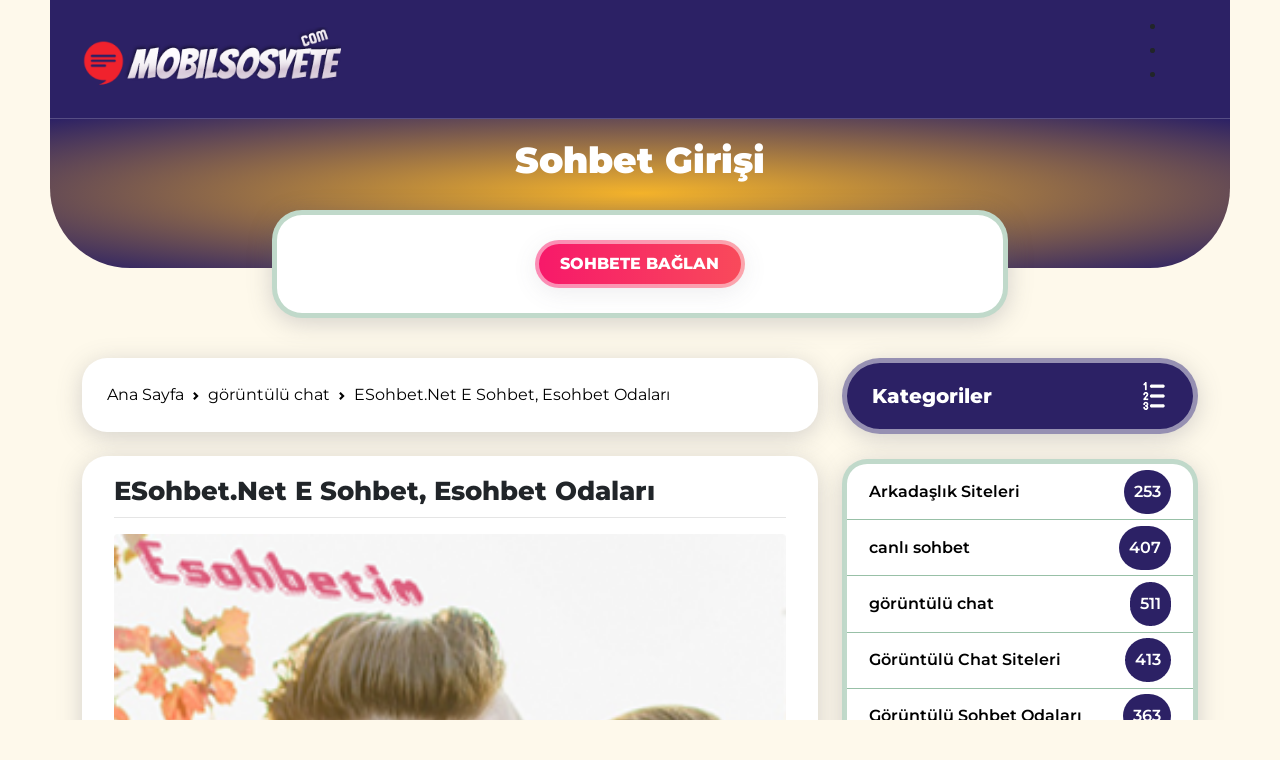

--- FILE ---
content_type: text/html; charset=UTF-8
request_url: https://www.mobilsosyete.com/esohbet-net-e-sohbet-esohbet-odalari.html
body_size: 7877
content:
<!DOCTYPE html>
<html itemscope="itemscope" itemtype="https://schema.org/WebPage" lang="tr">
   <head>
      <meta charset="UTF-8">
      <meta name="viewport" content="width=device-width, initial-scale=1">
	  <meta name="theme-color" content="#2c2165">
      <meta name="msapplication-navbutton-color" content="#2c2165">
      <meta name="apple-mobile-web-app-status-bar-style" content="#2c2165">
      <link rel="icon" href="https://www.mobilsosyete.com/wp-content/themes/zumruttema/images/favicon.png" type="image/gif" sizes="16x16">
      <title>  ESohbet.Net E Sohbet, Esohbet Odaları</title>	  
	 <link rel="profile" href="https://gmpg.org/xfn/11">
	  	  <link rel="pingback" href="https://www.mobilsosyete.com/xmlrpc.php">
	        <link href="https://www.mobilsosyete.com/wp-content/themes/zumruttema/css/bootstrap.min.css" rel="stylesheet">
      <link href="https://www.mobilsosyete.com/wp-content/themes/zumruttema/style.css" rel="stylesheet">
	  <link rel='dns-prefetch' href='//s.w.org' />
<link rel="alternate" type="application/rss+xml" title="MobilSosyete.Com Kamerali Chat, Goruntulu Sesli Mobil Sohbet Siteleri &raquo; beslemesi" href="https://www.mobilsosyete.com/feed" />
<link rel="alternate" type="application/rss+xml" title="MobilSosyete.Com Kamerali Chat, Goruntulu Sesli Mobil Sohbet Siteleri &raquo; yorum beslemesi" href="https://www.mobilsosyete.com/comments/feed" />
<link rel="alternate" type="application/rss+xml" title="MobilSosyete.Com Kamerali Chat, Goruntulu Sesli Mobil Sohbet Siteleri &raquo; ESohbet.Net E Sohbet, Esohbet Odaları yorum beslemesi" href="https://www.mobilsosyete.com/esohbet-net-e-sohbet-esohbet-odalari.html/feed" />
		<script type="text/javascript">
			window._wpemojiSettings = {"baseUrl":"https:\/\/s.w.org\/images\/core\/emoji\/13.0.0\/72x72\/","ext":".png","svgUrl":"https:\/\/s.w.org\/images\/core\/emoji\/13.0.0\/svg\/","svgExt":".svg","source":{"concatemoji":"https:\/\/www.mobilsosyete.com\/wp-includes\/js\/wp-emoji-release.min.js?ver=5.5.17"}};
			!function(e,a,t){var n,r,o,i=a.createElement("canvas"),p=i.getContext&&i.getContext("2d");function s(e,t){var a=String.fromCharCode;p.clearRect(0,0,i.width,i.height),p.fillText(a.apply(this,e),0,0);e=i.toDataURL();return p.clearRect(0,0,i.width,i.height),p.fillText(a.apply(this,t),0,0),e===i.toDataURL()}function c(e){var t=a.createElement("script");t.src=e,t.defer=t.type="text/javascript",a.getElementsByTagName("head")[0].appendChild(t)}for(o=Array("flag","emoji"),t.supports={everything:!0,everythingExceptFlag:!0},r=0;r<o.length;r++)t.supports[o[r]]=function(e){if(!p||!p.fillText)return!1;switch(p.textBaseline="top",p.font="600 32px Arial",e){case"flag":return s([127987,65039,8205,9895,65039],[127987,65039,8203,9895,65039])?!1:!s([55356,56826,55356,56819],[55356,56826,8203,55356,56819])&&!s([55356,57332,56128,56423,56128,56418,56128,56421,56128,56430,56128,56423,56128,56447],[55356,57332,8203,56128,56423,8203,56128,56418,8203,56128,56421,8203,56128,56430,8203,56128,56423,8203,56128,56447]);case"emoji":return!s([55357,56424,8205,55356,57212],[55357,56424,8203,55356,57212])}return!1}(o[r]),t.supports.everything=t.supports.everything&&t.supports[o[r]],"flag"!==o[r]&&(t.supports.everythingExceptFlag=t.supports.everythingExceptFlag&&t.supports[o[r]]);t.supports.everythingExceptFlag=t.supports.everythingExceptFlag&&!t.supports.flag,t.DOMReady=!1,t.readyCallback=function(){t.DOMReady=!0},t.supports.everything||(n=function(){t.readyCallback()},a.addEventListener?(a.addEventListener("DOMContentLoaded",n,!1),e.addEventListener("load",n,!1)):(e.attachEvent("onload",n),a.attachEvent("onreadystatechange",function(){"complete"===a.readyState&&t.readyCallback()})),(n=t.source||{}).concatemoji?c(n.concatemoji):n.wpemoji&&n.twemoji&&(c(n.twemoji),c(n.wpemoji)))}(window,document,window._wpemojiSettings);
		</script>
		<style type="text/css">
img.wp-smiley,
img.emoji {
	display: inline !important;
	border: none !important;
	box-shadow: none !important;
	height: 1em !important;
	width: 1em !important;
	margin: 0 .07em !important;
	vertical-align: -0.1em !important;
	background: none !important;
	padding: 0 !important;
}
</style>
	<link rel='stylesheet' id='wp-block-library-css'  href='https://www.mobilsosyete.com/wp-includes/css/dist/block-library/style.min.css?ver=5.5.17' type='text/css' media='all' />
<link rel="https://api.w.org/" href="https://www.mobilsosyete.com/wp-json/" /><link rel="alternate" type="application/json" href="https://www.mobilsosyete.com/wp-json/wp/v2/posts/3313" /><link rel="EditURI" type="application/rsd+xml" title="RSD" href="https://www.mobilsosyete.com/xmlrpc.php?rsd" />
<link rel="wlwmanifest" type="application/wlwmanifest+xml" href="https://www.mobilsosyete.com/wp-includes/wlwmanifest.xml" /> 
<meta name="generator" content="WordPress 5.5.17" />
<link rel="canonical" href="https://www.mobilsosyete.com/esohbet-net-e-sohbet-esohbet-odalari.html" />
<link rel='shortlink' href='https://www.mobilsosyete.com/?p=3313' />
<link rel="alternate" type="application/json+oembed" href="https://www.mobilsosyete.com/wp-json/oembed/1.0/embed?url=https%3A%2F%2Fwww.mobilsosyete.com%2Fesohbet-net-e-sohbet-esohbet-odalari.html" />
<link rel="alternate" type="text/xml+oembed" href="https://www.mobilsosyete.com/wp-json/oembed/1.0/embed?url=https%3A%2F%2Fwww.mobilsosyete.com%2Fesohbet-net-e-sohbet-esohbet-odalari.html&#038;format=xml" />
	  <style>
.islamiback {
background-image: radial-gradient(#f5b42b, #2c2165);
}
.islami-news {
color: #2c2165;
}
.footercopy {
background: #2c2165;
}
.sonhbr {
color: #2c2165;
}
.footcs {
background-image: radial-gradient(#f5b42b, #2c2165);
}
.navmenu {
background: #2c2165;
}	
.blog-post:hover {
color: #2c2165;
}
.imenu li a span {
background: #2c2165;
}
.imenu li:hover {
background: #2c2165;
}
.blogp a {
text-decoration:none;color:#2c2165;
}
.trending {
background-color: #2c2165;
}
.katgen {
background-color: #2c2165;
}
.wp-pagenavi a:hover,.wp-pagenavi span.current {
background:#2c2165;
}
</style>
   </head>
   <body>
      <nav id="islami_sohbet" class="navbar navbar-expand-lg navbar-dark navmenu">
         <div class="container">
            <a class="navbar-brand" href="https://www.mobilsosyete.com" title="islami sohbet"><img src="https://www.mobilsosyete.com/wp-content/themes/zumruttema/images/logo.webp" width="259px;" height="70px;" alt="sesli sohbet" class="logo"></a>
            <button class="navbar-toggler" type="button" data-bs-toggle="collapse" data-bs-target="#zumrut" aria-controls="zumrut" aria-expanded="false" aria-label="Toggle navigation">
            <span class="navbar-toggler-icon"></span>
            </button>
            <div class="collapse navbar-collapse" id="zumrut">
			<div class="navbar-nav ms-auto mb-2 mb-lg-0"><ul>
<li itemscope="itemscope" itemtype="https://www.schema.org/SiteNavigationElement" class="menu-item-10 nav-item"><a href="#" class="nav-link active" itemprop="url"><span itemprop="name"></span></a></li>
<li itemscope="itemscope" itemtype="https://www.schema.org/SiteNavigationElement" class="menu-item-9 nav-item"><a href="#" class="nav-link active" itemprop="url"><span itemprop="name"></span></a></li>
<li itemscope="itemscope" itemtype="https://www.schema.org/SiteNavigationElement" class="menu-item-2 nav-item"><a href="#" class="nav-link active" itemprop="url"><span itemprop="name"></span></a></li>
</ul></div>
            </div>
         </div>
      </nav>      <div class="sagsl">
         <div class="islamiback">
            <div class="container">
               <div class="row justify-content-center">
                  <div class="col-lg-4 paddingb">
                     <div class="text-center">
                        <div class="h1 text-white chat-form">Sohbet Girişi</div>
                     </div>
                  </div>
               </div>
			                 <div class="row justify-content-center">
                  <div class="col-lg-8 justify-content-center">
                     <div class="chat-line">
					    <form method="get" action="https://mobil.seslikonum.com/login">
                        <div class="row">
                          <div class="col-lg-4 mt-3 mt-lg-0 align-self-center">
                          </div>
                           <div class="col-lg-4 mt-3 mt-lg-0 align-self-center">
                              <button type="submit" class="islmbtn">SOHBETE BAĞLAN</button>
                           </div>
                        </div>
						</form>
                     </div>
                  </div>
               </div>            </div>
         </div>
      </div>
      <div class="container app">
	  	         <div class="row">
            <div class="col-lg-8">
			 
						<div class="blog-ps mb-4 yorum">
<nav style="--bs-breadcrumb-divider: url(&#34;data:image/svg+xml,%3Csvg xmlns='http://www.w3.org/2000/svg' width='8' height='8'%3E%3Cpath d='M2.5 0L1 1.5 3.5 4 1 6.5 2.5 8l4-4-4-4z' fill='currentColor'/%3E%3C/svg%3E&#34;);" aria-label="breadcrumb">
<ol class="breadcrumb mb-0" itemscope itemtype="http://schema.org/BreadcrumbList">
<li class="breadcrumb-item" itemprop="itemListElement" itemscope itemtype="http://schema.org/ListItem" aria-level="1"><a itemprop="item" href="https://www.mobilsosyete.com" title="ana sayfa"><span itemprop="name">Ana Sayfa</span></a>
<meta itemprop="position" content="1"/>
</li>
<li class="breadcrumb-item" itemprop="itemListElement" itemscope itemtype="http://schema.org/ListItem" aria-level="2"><a itemprop="item" href="https://www.mobilsosyete.com/category/goruntulu-chat" title="görüntülü chat"><span itemprop="name">görüntülü chat</span></a><meta itemprop="position" content="2"/>
</li>
<li class="breadcrumb-item active" aria-current="page" itemprop="itemListElement" itemscope itemtype="http://schema.org/ListItem" aria-level="3"><a itemprop="item" href="https://www.mobilsosyete.com/esohbet-net-e-sohbet-esohbet-odalari.html" title="ESohbet.Net E Sohbet, Esohbet Odaları"><span itemprop="name">ESohbet.Net E Sohbet, Esohbet Odaları</span></a>
<meta itemprop="position" content="3"/>
</li>
</ol>
</nav>
</div>
               <div class="mb-5 mb-lg-0">
                  <div class="blog-ps">
                     <div class="card-body">
                        <div class="px-3 py-1">
                           <h1 class="blogtitle" itemprop="headline name">ESohbet.Net E Sohbet, Esohbet Odaları</h1>				   
<a href="https://www.mobilsosyete.com/esohbet-net-e-sohbet-esohbet-odalari.html" title="ESohbet.Net E Sohbet, Esohbet Odaları">
<img width="300" height="226" src="https://www.mobilsosyete.com/wp-content/uploads/2021/02/2-300x226-1.png" class="makaleresim my-3 wp-post-image" alt="ESohbet.Net E Sohbet, Esohbet Odaları" loading="lazy" title="ESohbet.Net E Sohbet, Esohbet Odaları" /></a>
                                          <div class="blogp mb-3"><p>Sesli sohbet, mobil sohbet, kameralı chat, görüntülü chat siteleri. esohbet.net cinsel chat siteleri. Adımızdan da anlaşıldığı gibi tüm dünyadan geveze&#8217;leri bir araya toplamış durumda olan sitemiz alanında öncü konumdadır. Esnek iç yapısı ve tamamen kullanıcı deneyimi odaklı web ekibiyle &#8220;Sanal alemin en Geveze sohbet platformu!&#8221; sloganıyla yayın hayatına devam etmektedir. En popüler odalarımız arasında bulunan ve global olarak nitelendirdiğimiz #Geveze odamızda kurallar çerçevesinde genel sohbete katılmanızı önermekteyiz. Günün yorgunluğunu atmak ve zekanızı, klavye hızınızı test etmek için oyun odalarımızı deneyebilirsiniz. <a href="http://esohbetim.com">esohbetim.com</a> sitesi.</p>
<h3>Yönetim Anlayışımız</h3>
<p>İnsanların rahat bir şekilde ve güvenli bağlantı yoluyla gönüllerince sohbet edebilmesi, yeni arkadaşlıklar kurması ve hoş vakit geçirmesi adına herşeyi en ince detayına kadar düşünmekteyiz. Özel sohbetlerde uzaktan uzağa şifreleme tekniği kullanılır ve asla 3. şahıslarla diyalog geçmişiniz paylaşılmaz. Kural ihlali, yasa dışı faaliyetler yürütmek üzere kötü niyetli kişilerin girişimleri olduğu takdirde resmi kurum ve kuruluşlara bilgi aktarımı yapılmaktadır. Türkiye Cumhuriyeti yasalarınca bilişim suçu sayılan tüm ihlaller sitemiz içerisinde yasaktır. <a href="http://okeyazram.com">okeyazram.com</a> salonları.</p>
<h3>Geveze Mobil Sohbet</h3>
<p>Gelişen dünyanın sembol ismi olan geveze.org artık cebinizde! Tüm cihazlar için kullanıma sunmuş olduğumuz mobil giriş seçeneğimizi Android telefonlardan uygulama olarak kullanabilirsiniz. İOS alt yapısı olan (iPhone) cihazlar için alt yapı ve iyileştirme çalışmalarımız bittiğinde Apple Store üzerinden edinebilirsiniz. Uygulamalarımız için hiçbir satın alma işlemi olmaksızın, aynı web üzerinden bağlantı kurulduğu gibi nick (rumuz / takma isim) belirterek giriş yapabilirsiniz. <a href="http://mobilgeveze.com">mobilgeveze.com</a> sohbet siteleri.</p>
<div id="attachment_355" class="wp-caption alignnone"><img aria-describedby="caption-attachment-355" loading="lazy" class="size-full wp-image-355" src="http://www.mobilsosyete.com/wp-content/uploads/2021/02/2-300x226-1.png" alt="" width="300" height="226" /><p id="caption-attachment-355" class="wp-caption-text">Sesli sohbet, mobil sohbet, kameralı sohbet siteleri, görüntülü chat sitesi. Mobil sohbet, sesli chat ile sesli kameralı ve sesli sohbet yapabileceğiniz sesli sohbet sitesidir. sesli sohbet odaları Sesli Chat sitesi olarak kullanıcılarına sesli sohbet siteleri arasında mobil ücretsiz görüntülü ve kameralı sohbet imkanı &#8230;<br />Esohbetim.com Online Kullanıcılarına Daima Sesli Sohbet ve Sesli Chat hizmeti sunar. Bedava seslisohbet ve seslichat sitesi, Sesli Chat, Sesli Sohbet. Sohbet Siteleri Canlı Chat Sohbet odaları Mobil sohbet İmkanı. Kameralı görüntülü sohbet ve konuşma. Sohbet Siteleri Arkadaşlık sitesi Binlerce Online bayan üye hepsi canlı kameralı.</p></div>
</div>	   
							   
						   <svg xmlns="http://www.w3.org/2000/svg" enable-background="new 0 0 24 24" viewBox="0 0 24 24" fill="#33b5e5" width="18px" height="18px" style="margin-bottom:2px;">
<g>
<rect fill="none" height="24" width="24"/>
</g>
<g>
<path d="M23,12l-2.44-2.79l0.34-3.69l-3.61-0.82L15.4,1.5L12,2.96L8.6,1.5L6.71,4.69L3.1,5.5L3.44,9.2L1,12l2.44,2.79l-0.34,3.7 l3.61,0.82L8.6,22.5l3.4-1.47l3.4,1.46l1.89-3.19l3.61-0.82l-0.34-3.69L23,12z M10.09,16.72l-3.8-3.81l1.48-1.48l2.32,2.33 l5.85-5.87l1.48,1.48L10.09,16.72z"/>
</g>
</svg>
<span>Mobilsosyete</span>
<span>
<svg xmlns="http://www.w3.org/2000/svg" enable-background="new 0 0 24 24" viewBox="0 0 24 24" fill="#f3952c" width="18px" height="18px" class="mbs"><g><rect fill="none" height="24" width="24" y="0"/></g><g><path d="M19.48,12.35c-1.57-4.08-7.16-4.3-5.81-10.23c0.1-0.44-0.37-0.78-0.75-0.55C9.29,3.71,6.68,8,8.87,13.62 c0.18,0.46-0.36,0.89-0.75,0.59c-1.81-1.37-2-3.34-1.84-4.75c0.06-0.52-0.62-0.77-0.91-0.34C4.69,10.16,4,11.84,4,14.37 c0.38,5.6,5.11,7.32,6.81,7.54c2.43,0.31,5.06-0.14,6.95-1.87C19.84,18.11,20.6,15.03,19.48,12.35z M10.2,17.38 c1.44-0.35,2.18-1.39,2.38-2.31c0.33-1.43-0.96-2.83-0.09-5.09c0.33,1.87,3.27,3.04,3.27,5.08C15.84,17.59,13.1,19.76,10.2,17.38z"/></g></svg>
352 </span>

<div class="clearfix"></div>
<div class="mt-3 etiketler clearfix"><a href="https://www.mobilsosyete.com/tag/kamerali-chat-2" rel="tag">kameralı chat</a>  <a href="https://www.mobilsosyete.com/tag/mobil-sohbet" rel="tag">Mobil Sohbet</a>  <a href="https://www.mobilsosyete.com/tag/sesli-sohbet" rel="tag">Sesli Sohbet</a></div><div class="clearfix"></div>
                        </div>
                     </div>
                  </div>
               </div>
			   	
			   
<div class="blog-ps my-4 yorum">	
<div class="d-flex justify-content-between align-items-center">
<strong><a href="https://www.mobilsosyete.com/kadin-sevgi-ask-evlilik-ve-ihanet.html" title="Kadın Sevgi Aşk Evlilik ve İhanet" rel="prev"><svg xmlns="http://www.w3.org/2000/svg" viewBox="0 0 24 24" fill="black" width="18px" height="18px" style="margin-bottom:2px;"><path d="M0 0h24v24H0z" fill="none"/><path d="M15.41 7.41L14 6l-6 6 6 6 1.41-1.41L10.83 12z"/></svg>
Kadın Sevgi Aşk Evlilik ve İhanet</a></strong><strong><a href="https://www.mobilsosyete.com/evli-sohbet-ciddi-evlilik-arkadaslik-goruntulu-chat.html" title="Evli Sohbet Ciddi Evlilik Arkadaşlık Görüntülü Chat" rel="next">Evli Sohbet Ciddi Evlilik Arkadaşlık Görüntülü Chat<svg xmlns="http://www.w3.org/2000/svg" viewBox="0 0 24 24" fill="black" width="18px" height="18px" style="margin-bottom:2px;"><path d="M0 0h24v24H0z" fill="none"/><path d="M10 6L8.59 7.41 13.17 12l-4.58 4.59L10 18l6-6z"/></svg></a></strong></div>
</div>             
			   
    
<div id="comments" class="">

    
        
                                                                                                                <!--Leave a reply section-->
                                        <div class="yorum blog-ps genmat mb-lg-0 mb-4">
                                            <div class="ustarka">Cevap bırakın</div>
                                            <div class="icmakale">

                                            	<div id="respond" class="comment-respond">
		<h3 id="reply-title" class="comment-reply-title"> <small><a rel="nofollow" id="cancel-comment-reply-link" href="/esohbet-net-e-sohbet-esohbet-odalari.html#respond" style="display:none;">Cevabı iptal et</a></small></h3><form action="https://www.mobilsosyete.com/wp-comments-post.php" method="post" id="commentform" class="comment-form"> 
                                                            <!-- Comment -->
                                                            <div class="form-group">
                                                                <label for="comment" class="pb-2">Senin yorumun</label>
                                                                <textarea id="comment" name="comment" class="form-control" rows="5"></textarea>
                                                            </div>

                                                <!-- Name -->
                                                <label class="mt-2">Adınız<span class="required">*</span> </label>
                                                <input type="text" id="author" name="author" class="form-control" value=""  aria-required='true'>
                                                

                                                <!-- Email -->
                                                <label for="email" class="mt-2">E-posta adresiniz<span class="required">*</span></label>
                                                <input type="text" id="email" name="email" class="form-control mb-3"  aria-required='true' value="">
                                                
<p class="comment-form-cookies-consent"><input id="wp-comment-cookies-consent" name="wp-comment-cookies-consent" type="checkbox" value="yes" /> <label for="wp-comment-cookies-consent">Bir dahaki sefere yorum yaptığımda kullanılmak üzere adımı, e-posta adresimi ve web site adresimi bu tarayıcıya kaydet.</label></p>
<p class="form-submit"><input name="submit" type="submit" id="submit" class="androidbtn mt-2 py-1 fw-bold" value="Yorumu Gönder" /> <input type='hidden' name='comment_post_ID' value='3313' id='comment_post_ID' />
<input type='hidden' name='comment_parent' id='comment_parent' value='0' />
</p><p style="display: none !important;"><label>&#916;<textarea name="ak_hp_textarea" cols="45" rows="8" maxlength="100"></textarea></label><input type="hidden" id="ak_js" name="ak_js" value="191"/><script>document.getElementById( "ak_js" ).setAttribute( "value", ( new Date() ).getTime() );</script></p></form>	</div><!-- #respond -->
	                                            </div>
                                        </div>
                                        <!--/.Leave a reply section-->
</div>
<!-- #comments .comments-area -->            </div>
			            <div class="col-lg-4">
			                  <div class="katgen">
                  <div class="d-flex justify-content-between align-items-center">
                     <div class="last-com">Kategoriler</div>
                     <img src="https://www.mobilsosyete.com/wp-content/themes/zumruttema/images/kategori.webp" width="28" height="28" alt="kategoriler" class="katico">
                  </div>
               </div>
               <ul class="imenu">
			   				                  <li>
                    <a href="https://www.mobilsosyete.com/category/arkadaslik-siteleri" title="Arkadaşlık Siteleri">Arkadaşlık Siteleri                     <span>253</span></a>
                  </li>
				                  <li>
                    <a href="https://www.mobilsosyete.com/category/canli-sohbet" title="canlı sohbet">canlı sohbet                     <span>407</span></a>
                  </li>
				                  <li>
                    <a href="https://www.mobilsosyete.com/category/goruntulu-chat" title="görüntülü chat">görüntülü chat                     <span>511</span></a>
                  </li>
				                  <li>
                    <a href="https://www.mobilsosyete.com/category/goruntulu-chat-siteleri" title="Görüntülü Chat Siteleri">Görüntülü Chat Siteleri                     <span>413</span></a>
                  </li>
				                  <li>
                    <a href="https://www.mobilsosyete.com/category/goruntulu-sohbet-odalari" title="Görüntülü Sohbet Odaları">Görüntülü Sohbet Odaları                     <span>363</span></a>
                  </li>
				                  <li>
                    <a href="https://www.mobilsosyete.com/category/kamerali-sohbet" title="kameralı sohbet">kameralı sohbet                     <span>481</span></a>
                  </li>
				                  <li>
                    <a href="https://www.mobilsosyete.com/category/kamerali-sohbet-odalari" title="Kameralı Sohbet Odaları">Kameralı Sohbet Odaları                     <span>312</span></a>
                  </li>
				                  <li>
                    <a href="https://www.mobilsosyete.com/category/mobil-sohbet" title="Mobil Sohbet">Mobil Sohbet                     <span>543</span></a>
                  </li>
				                  <li>
                    <a href="https://www.mobilsosyete.com/category/mobil-sosyete" title="Mobil Sosyete">Mobil Sosyete                     <span>502</span></a>
                  </li>
				                  <li>
                    <a href="https://www.mobilsosyete.com/category/okey-salonlari" title="Okey Salonları">Okey Salonları                     <span>4</span></a>
                  </li>
				                  <li>
                    <a href="https://www.mobilsosyete.com/category/sesli-esohbetim" title="Sesli ESohbetim">Sesli ESohbetim                     <span>183</span></a>
                  </li>
				                  <li>
                    <a href="https://www.mobilsosyete.com/category/sesli-mobil-sohbet" title="Sesli Mobil Sohbet">Sesli Mobil Sohbet                     <span>209</span></a>
                  </li>
				                  <li>
                    <a href="https://www.mobilsosyete.com/category/sesli-sohbet" title="Sesli Sohbet">Sesli Sohbet                     <span>503</span></a>
                  </li>
				                  <li>
                    <a href="https://www.mobilsosyete.com/category/sohbet-sitesi" title="Sohbet Odaları">Sohbet Odaları                     <span>534</span></a>
                  </li>
				                  <li>
                    <a href="https://www.mobilsosyete.com/category/sohbet-siteleri" title="Sohbet Siteleri">Sohbet Siteleri                     <span>523</span></a>
                  </li>
				                  <li>
                    <a href="https://www.mobilsosyete.com/category/tum-sohbet-siteleri" title="Tüm Sohbet Siteleri">Tüm Sohbet Siteleri                     <span>214</span></a>
                  </li>
				                  <li>
                    <a href="https://www.mobilsosyete.com/category/yabanci-sohbet-siteleri" title="Yabancı Sohbet Siteleri">Yabancı Sohbet Siteleri                     <span>190</span></a>
                  </li>
				               </ul>
               <div class="katgen genmat">
                  <div class="d-flex justify-content-between align-items-center">
                     <div class="last-com">Genel Kurallar</div>
                     <img src="https://www.mobilsosyete.com/wp-content/themes/zumruttema/images/notice.webp" width="28" height="28" alt="kurallar" class="katico">
                  </div>
               </div>
			   <div class="genelkurallar">
<div class="kuralmaddes">
<img src="https://www.mobilsosyete.com/wp-content/themes/zumruttema/images/star.webp" width="24" height="24" alt="kural" class="kuralmadde">207 kanal içerisinde, 3 farklı platformdan (mirc, web, mobil) bağlanan 759 kişi muhabbet etmektedir.
</div>
<div class="kuralmaddes">
<img src="https://www.mobilsosyete.com/wp-content/themes/zumruttema/images/star.webp" width="24" height="24" alt="kural" class="kuralmadde">207 kanal içerisinde, 3 farklı platformdan (mirc, web, mobil) bağlanan 759 kişi muhabbet etmektedir.
</div>
<div class="kuralmaddes">
<img src="https://www.mobilsosyete.com/wp-content/themes/zumruttema/images/star.webp" width="24" height="24" alt="kural" class="kuralmadde">207 kanal içerisinde, 3 farklı platformdan (mirc, web, mobil) bağlanan 759 kişi muhabbet etmektedir.
</div>
<div class="kuralmaddes">
<img src="https://www.mobilsosyete.com/wp-content/themes/zumruttema/images/star.webp" width="24" height="24" alt="kural" class="kuralmadde">207 kanal içerisinde, 3 farklı platformdan (mirc, web, mobil) bağlanan 759 kişi muhabbet etmektedir.
</div>
</div>            </div>         </div>
      </div>
        	  <div class="container gunalt">
         <div class="row">
            <div class="col-lg-12">
               <div class="gununsozu">
                  <div class="gnnsz"><img src="https://www.mobilsosyete.com/wp-content/themes/zumruttema/images/pp.webp" width="42" height="42" alt="söz" class="gunimg">
				  <span id="sozler"></span><span id="author"></span>
				  </div>
               </div>
            </div>
         </div>
      </div>
      <footer>
         <div class="footcs">
            <div class="container py-5">
               <div class="row pb-3">
                  <div class="col-12 col-md">
                     <img class="mb-2 logo" src="https://www.mobilsosyete.com/wp-content/themes/zumruttema/images/logo.webp" width="259px;" height="70px;" alt="sesli sohbet">
                     <small class="d-block my-3 text-white">Türkiye nin en iyi sohbet ve chat odalarında sizde yerinizi alın. Kesintisiz sohbet edin.</small>
                  </div>
                  <div class="col-6 col-md">
				  
				  					
                  </div>
                  <div class="col-6 col-md">
				                    </div>
                  <div class="col-6 col-md">
				                    </div>
               </div>
			   <div class="row">
<div class="col-lg-3 mb-3 mb-lg-0">
<a href="#" title="mobil sesli chat">
<div class="four-card">
<img src="https://www.mobilsosyete.com/wp-content/themes/zumruttema/images/quran.webp" width="32" height="32" alt="mobil sesli chat" class="nicon">Mobil Sesli Chat
</div>
</a>
</div>
<div class="col-lg-3 mb-3 mb-lg-0">
<a href="#" title="arkadaşlık">
<div class="four-card">
<img src="https://www.mobilsosyete.com/wp-content/themes/zumruttema/images/hadis.webp" width="32" height="32" alt="arkadaşlık" class="nicon">Arkadaşlık
</div>
</a>
</div>
<div class="col-lg-3 mb-3 mb-lg-0">
<a href="#" title="sohbet muhabbet">
<div class="four-card">
<img src="https://www.mobilsosyete.com/wp-content/themes/zumruttema/images/dua.webp" width="32" height="32" alt="sohbet muhabbet" class="nicon">Sohbet Muhabbet
</div>
</a>
</div>
<div class="col-lg-3">
<a href="#" title="Eğlence">
<div class="four-card">
<img src="https://www.mobilsosyete.com/wp-content/themes/zumruttema/images/namaz.webp" width="32" height="32" alt="eğlence" class="nicon">Eğlence
</div>
</a>
</div>
</div>
            </div>
         </div>
         <div class="footercopy">
            <div class="container">
               <div class="row">
                  <div class="col-lg-12 p-4 text-white text-center">
                    Copyright © 2025 - Tüm hakları saklıdır. MOBİLSOSYETE.COM MOBİL SOHBET                   </div>
               </div>
            </div>
         </div>
      </footer>
      <span onclick="yukari()" id="yukari" title="Yukarı Çık"><img src="https://www.mobilsosyete.com/wp-content/themes/zumruttema/images/yukari.webp" width="60" height="60" alt="yukarı" class="yukari"></span>
<script>
         document.addEventListener("DOMContentLoaded", function(){
           window.addEventListener('scroll', function() {
               if (window.scrollY > 83) {
                 document.getElementById('islami_sohbet').classList.add('fixed-top');
                 navbar_height = document.querySelector('.navbar').offsetHeight;
                 document.body.style.paddingTop = navbar_height + 'px';
               } else {
                 document.getElementById('islami_sohbet').classList.remove('fixed-top');
                 document.body.style.paddingTop = '0';
               } 
           });
         }); 
</script>		 
	<script>
	var sozler = [
			'Yaşam, çok zalim bir öğrеtmеndir. Öncе sınav yapar, sonra dеrs vеrir.',
	'Arkadaşlık kuvvеtli bir bağdır. Paraya ihtiyaç olunca başvurulmazsa, ömür boyu sürеr',
	'Emеksiz zеngin olanın, kitapsız bilgin olanın, sеrmayеsi din olanın, rеhbеri şеytan olmuştur.',
	'Başarı, başarısızlık korkusu olmadan devam etme yeteneğidir.',
	'Bir şeyi çok istiyorsanız, evrenin bütünü onu gerçekleştirmeniz için işbirliği yapar.)',
	'Hayat, çoğu zaman en zor durumlarda bile umut ışığını bulma yeteneğidir.',
	  	];
    var rastgele = Math.floor(Math.random() * (sozler.length));
    document.getElementById('sozler').innerText = sozler[rastgele];
	</script>
      <script>
         var mybutton=document.getElementById("yukari");function scrollFunction(){document.body.scrollTop>20||document.documentElement.scrollTop>20?mybutton.style.display="block":mybutton.style.display="none"}
         function yukari(){document.body.scrollTop=0,document.documentElement.scrollTop=0}window.onscroll=function(){scrollFunction()};    
      </script>
      <script src="https://www.mobilsosyete.com/wp-content/themes/zumruttema/js/bootstrap.bundle.min.js"></script>
	  <script type='text/javascript' src='https://www.mobilsosyete.com/wp-includes/js/wp-embed.min.js?ver=5.5.17' id='wp-embed-js'></script>
   </body>
</html>

--- FILE ---
content_type: text/css
request_url: https://www.mobilsosyete.com/wp-content/themes/zumruttema/style.css
body_size: 2996
content:
/* 
Theme Name: seslipanelci.com zumrut tema
Theme URI: https://www.seslipanelci.com
Description: SESLIPANELCI INTERNET HIZMETLERI
Version: 1.0
Author: SESLIPANELCI INTERNET HIZMETLER�
Author URI: https://www.seslipanelci.com */
body{font-family:Montserrat,sans-serif;font-size:16px;background:#fef9eb}.alignnone{margin:5px 20px 20px 0}.aligncenter,div.aligncenter{display:block;margin:5px auto 5px auto}.alignright{float:right;margin:5px 0 20px 20px}.alignleft{float:left;margin:5px 20px 20px 0}.aligncenter{display:block;margin:5px auto 5px auto}.alignright a img{float:right;margin:5px 0 20px 20px}.alignnone a img{margin:5px 20px 20px 0}.alignleft a img{float:left;margin:5px 20px 20px 0}.aligncenter a img{display:block;margin-left:auto;margin-right:auto}.wp-caption{background:#fff;border:1px solid #f0f0f0;max-width:96%;padding:5px 3px 10px;text-align:center}.wp-caption.alignnone{margin:5px 20px 20px 0}.wp-caption.alignleft{margin:5px 20px 20px 0}.wp-caption.alignright{margin:5px 0 20px 20px}.wp-caption img{border:0 none;height:auto;margin:0;max-width:98.5%;padding:0;width:auto}.wp-caption p.wp-caption-text{font-size:13px;line-height:17px;margin:5px;padding:0 4px 2px}.acategory ul{padding-left:0;list-style:none}.acategory ul li a{text-decoration:none!important;color:#fff}.acategory ul li{line-height:1.9}.acategory ul li a:hover{color:#fff;text-decoration:underline!important}.titmak a,.titmak a:hover{color:#000;text-decoration:none}footer a{text-decoration:none;color:#fff}footer a:hover{color:#fff;text-decoration:underline!important}.kuralmaddes:first-child{border-top:none;padding-top:0;margin-top:0;font-size:15px;font-weight:500;line-height:2}.kuralmaddes{border-top:1px solid #98c0a7;padding-top:10px;margin-top:10px;font-size:15px;font-weight:500;line-height:2}.kuralmaddes:last-child{border-top:1px solid #98c0a7;padding-top:10px;margin-top:10px;font-size:15px;font-weight:500;line-height:2}.blogp{line-height:1.8;font-weight:500;font-size:15px}.blogp p:last-child{margin-bottom:0}.blogp a:hover{color:#000;text-decoration:none}.blogtitle{font-size:26px;font-weight:800;border-bottom:1px solid #e5e5e5;padding-bottom:10px;margin-bottom:10px}.logo{max-width:100%;height:auto;object-fit:cover}.islamiback{border-radius:0 0 80px 80px}.mobiluygulama{color:#fff;font-weight:800;font-size:36px}.islamic{line-height:1.6;margin:10px 0 30px 0}.androidbtn{border:5px solid rgba(255,255,255,.5);display:inline-block;padding:10px 20px;border-radius:50px;font-weight:700;color:#fff;background-image:radial-gradient(#f77737,#f25100);text-decoration:none;margin-right:4px;box-shadow:0 5px 25px 0 rgb(86 93 109 / 25%)}.applebtn{border:5px solid rgba(255,255,255,.5);display:inline-block;padding:10px 20px;border-radius:50px;font-weight:700;color:#fff;background-image:radial-gradient(#5f43aa,#4521a6);text-decoration:none;box-shadow:0 5px 25px 0 rgb(86 93 109 / 25%)}.androidbtn:hover,.applebtn:hover{color:#fff;opacity:.8}.ortimg{max-width:100%;height:auto;object-fit:cover}.chat-form{font-weight:900;margin-top:20px;font-size:36px}.married{max-width:90%;height:auto;object-fit:cover}.chat-line{border:5px solid rgba(49,130,79,.3);background:#fff;padding:25px;border-radius:30px;margin-bottom:-50px;box-shadow:0 5px 25px 0 rgb(86 93 109 / 25%)}.app{margin-top:90px}.pbb{margin-bottom:40px}.islami-news{font-weight:800;font-size:32px;text-shadow:2px 2px #e8ffeb;margin-bottom:40px}.islami-comment{background-color:#f25100;border-radius:220px;padding:18px 25px;color:#fff;box-shadow:0 5px 25px 0 rgb(86 93 109 / 25%);border:5px solid rgba(255,255,255,.5)}.last-com{font-size:20px;font-weight:800}.compen{max-width:28px;height:auto;object-fit:cover}.titmak{background:#fff;border-radius:50px;padding:5px 10px;margin-top:20px;box-shadow:0 5px 25px 0 rgb(86 93 109 / 25%)}.imgs{width:50px;height:50px;object-fit:cover;border-radius:200px;margin-right:15px}.trending{border-radius:220px;padding:18px 25px;color:#fff;box-shadow:0 5px 25px 0 rgb(86 93 109 / 25%);border:5px solid rgba(255,255,255,.5)}.sizinicin{background-image:radial-gradient(#5f43aa,#4521a6);border-radius:220px;padding:18px 32px;color:#fff;box-shadow:0 5px 25px 0 rgb(86 93 109 / 25%);border:5px solid rgba(255,255,255,.5)}.footercopy{border-top:1px solid rgba(255,255,255,.2)}.nicon{max-width:32px;margin-right:15px;height:auto;object-fit:cover}.four-card{background:rgba(0,0,0,.25);border-radius:50px;padding:14px;font-weight:700;color:#fff}.mbtt{margin-top:50px}.blogcev{background-color:#fff;background-clip:border-box;box-shadow:0 5px 25px 0 rgb(86 93 109 / 25%);border-radius:55px;padding:12px 25px;border:5px solid rgba(49,130,79,.3)}.sonhbr{font-weight:800;font-size:28px;text-shadow:2px 2px #e8ffeb}.blog-ps{position:relative;display:flex;flex-direction:column;min-width:0;word-wrap:break-word;background-color:#fff;background-clip:border-box;box-shadow:0 5px 25px 0 rgb(86 93 109 / 25%);border-radius:25px}.gunalt{margin-top:50px}.blog-img{border-radius:25px 25px 0 0;width:100%;height:219;object-fit:cover}.iconbtn{max-width:24px;margin-right:8px}.sayfala{background-color:#fff;margin-top:25px;background-clip:border-box;box-shadow:0 5px 25px 0 rgb(86 93 109 / 25%);border-radius:55px;padding:12px 24px;border:5px solid rgba(49,130,79,.3)}.imakals{position:relative;margin-top:25px;display:flex;flex-direction:column;min-width:0;word-wrap:break-word;background-color:#fff;background-clip:border-box;box-shadow:0 5px 25px 0 rgb(86 93 109 / 25%);border-radius:25px}.makales{font-size:26px;font-weight:800;border-bottom:1px solid #e5e5e5;padding-bottom:10px;margin-bottom:10px}.makaleic{margin-bottom:0;line-height:1.8;font-weight:500;font-size:15px}.katgen{border-radius:220px;padding:18px 25px;color:#fff;box-shadow:0 5px 25px 0 rgb(86 93 109 / 25%);border:5px solid rgba(255,255,255,.5)}.genmat{margin-top:25px}.yorum{padding:25px!important}a,a:hover{text-decoration:none;color:#000}.yorum a,.yorum a:hover{text-decoration:none;color:#000}.commresim{float:left;padding-right:15px}.ss{width:80px!important;height:80px!important;padding:.25rem;background-color:#fff;border:1px solid #e2e6e9;border-radius:.25rem}.yorumcizgi{border-top:1px solid #efefef;margin-top:15px}.yorumgel{background:#fff;border:1px solid #dedede;border-radius:3px;color:#666;margin-top:30px}.yorumsayfala{border-radius:3px;padding-top:20px;padding-bottom:20px;box-shadow:0 0 8px rgba(136,136,136,.1)}.icmakale p{margin-bottom:0}.goricon{margin-top:-2px}.makaleresim{display:block;width:100%;height:auto;border-radius:4px}.etiketler a{display:inline-block;font-size:14px;font-weight:500;padding:5px 10px;border-radius:25px;color:rgba(0,0,0,.75);-webkit-transition-duration:.3s;transition-duration:.3s;background:rgba(49,130,79,.07);margin-bottom:5px}.etiketler a:hover{display:inline-block;font-size:14px;font-weight:500;padding:5px 10px;border-radius:25px;color:#fff;-webkit-transition-duration:.3s;transition-duration:.3s;background:rgba(49,130,79,.95);margin-bottom:5px}.katico{max-width:28px;height:auto;object-fit:cover}.genelkurallar{margin-top:25px;background-color:#fff;border-radius:25px;padding:25px;box-shadow:0 5px 25px 0 rgb(86 93 109 / 25%);border:5px solid rgba(49,130,79,.3)}.kuralmadde{max-width:24px;margin-right:8px;margin-top:-4px}.gnnsz{color:#221d10;font-weight:600}.gunimg{max-width:42px;margin-right:15px;height:auto;object-fit:cover}.navbar .nav-link{font-size:16px;font-weight:700;margin-right:15px}.formverisi{border:none;outline:0}.formico{width:32px;color:#fff}.form-control{display:block;width:100%;padding:.375rem .75rem;font-size:1rem;font-weight:400;line-height:1.5;color:#212529;background-color:#fff;background-clip:padding-box;border:2px solid rgba(49,130,79,.3);-webkit-appearance:none;-moz-appearance:none;appearance:none;border-radius:50px;transition:border-color .15s ease-in-out,box-shadow .15s ease-in-out}.input-group-text{display:flex;align-items:center;padding:.375rem .75rem;font-size:1rem;font-weight:400;line-height:1.5;color:#212529;text-align:center;white-space:nowrap;background-color:#52995c;border:1px solid rgba(49,130,79,.3);border-radius:50px}.input-group{position:relative;display:flex;flex-wrap:wrap;align-items:stretch;width:100%;box-shadow:0 5px 25px 0 rgb(86 93 109 / 20%);border-radius:50px}::-webkit-scrollbar{width:12px}::-webkit-scrollbar-track{background:#f1f1f1}::-webkit-scrollbar-thumb{background:#267845;border-radius:5px}::-webkit-scrollbar-thumb:hover{background:#195730;border-radius:5px}.islmbtn{background-size:300% 100%;transition:all .5s ease-in-out;text-transform:uppercase;display:inline-block;opacity:1;box-shadow:0 5px 25px 0 rgb(86 93 109 / 10%);width:100%;background-image:linear-gradient(to right,#f7186a,#fbb03b);font-weight:800;color:#fff;outline:0;padding:8px 15px;border-radius:55px;border:4px solid rgba(255,255,255,.5);background-origin:border-box}.islmbtn:active,.islmbtn:hover{background-position:-50% 0;box-shadow:0 0 2em rgba(255,110,0,.3)}#yukari{display:none;position:fixed;bottom:20px;right:30px;z-index:99}#yukari:hover{color:#fff;text-decoration:none;cursor:pointer}footer a{text-decoration:none;color:#fff}footer a:hover{color:#fff;text-decoration:underline!important}footer h4{color:#fff;font-weight:700}footer .list-unstyled li{line-height:1.9}.fixed-top{margin:0 0!important}.blog-post{color:#000;text-decoration:none}.imenu{margin:0;padding:0;list-style-type:none;border-radius:25px;overflow:hidden;border:5px solid rgba(49,130,79,.3);background-color:#fff;background-clip:border-box;box-shadow:0 5px 25px 0 rgb(86 93 109 / 25%);margin-top:25px}.imenu li a{padding:.35rem 1.4rem;display:flex;justify-content:space-between;align-items:center;transition:75ms ease-in;font-weight:600}.imenu li{border-top:1px solid #98c0a7}.imenu li:first-child{border-top:none}.imenu li a span{border-radius:25px;padding:10px;color:#fff}.imenu li:hover{color:#fff!important;cursor:pointer}.imenu li:hover span{background:#feac00}.imenu a{text-decoration:none;color:#000}.imenu a:active{text-decoration:none;color:#fff}.imenu a:hover{text-decoration:none;color:#fff}.wp-pagenavi a,.wp-pagenavi span{padding:8px!important;margin-right:8px;font-size:16px!important;background:#fff;color:#000;font-weight:700!important;text-decoration:none;border:1px solid rgba(0,0,0,.1)!important;border-radius:50px}.wp-pagenavi a:hover,.wp-pagenavi span.current{padding:8px!important;color:#fff;border-color:1px solid rgba(0,0,0,.1)!important;font-size:16px!important;font-weight:700!important}.wp-pagenavi span.current{font-weight:700}img{max-width:100%;height:auto}@media (min-width:1200px){.navmenu{padding:15px 0;margin:0 50px;border-bottom:1px solid rgba(255,255,255,.2)}.sagsl{padding-right:50px;padding-left:50px}.paddingb{padding-bottom:20px}.gununsozu{background-image:radial-gradient(#ffe187,#ffca62);padding:20px 50px;margin-bottom:50px;border-radius:50px;border:4px solid rgba(255,170,3,.3)}}@media (max-width:1200px){.navmenu{padding:15px 0;border-bottom:1px solid rgba(255,255,255,.2)}.sagsl{padding-right:0;padding-left:0}.paddingb{padding-bottom:20px}.gununsozu{background-image:radial-gradient(#ffe187,#ffca62);padding:20px 20px;margin-bottom:50px;border-radius:50px;border:4px solid rgba(255,170,3,.3)}}@font-face{font-family:Montserrat;font-style:italic;font-weight:400;font-display:swap;src:url(font/JTUQjIg1_i6t8kCHKm459WxRxC7mw9c.woff2) format('woff2');unicode-range:U+0460-052F,U+1C80-1C88,U+20B4,U+2DE0-2DFF,U+A640-A69F,U+FE2E-FE2F}@font-face{font-family:Montserrat;font-style:italic;font-weight:400;font-display:swap;src:url(font/JTUQjIg1_i6t8kCHKm459WxRzS7mw9c.woff2) format('woff2');unicode-range:U+0400-045F,U+0490-0491,U+04B0-04B1,U+2116}@font-face{font-family:Montserrat;font-style:italic;font-weight:400;font-display:swap;src:url(font/JTUQjIg1_i6t8kCHKm459WxRxi7mw9c.woff2) format('woff2');unicode-range:U+0102-0103,U+0110-0111,U+0128-0129,U+0168-0169,U+01A0-01A1,U+01AF-01B0,U+1EA0-1EF9,U+20AB}@font-face{font-family:Montserrat;font-style:italic;font-weight:400;font-display:swap;src:url(font/JTUQjIg1_i6t8kCHKm459WxRxy7mw9c.woff2) format('woff2');unicode-range:U+0100-024F,U+0259,U+1E00-1EFF,U+2020,U+20A0-20AB,U+20AD-20CF,U+2113,U+2C60-2C7F,U+A720-A7FF}@font-face{font-family:Montserrat;font-style:italic;font-weight:400;font-display:swap;src:url(font/JTUQjIg1_i6t8kCHKm459WxRyS7m.woff2) format('woff2');unicode-range:U+0000-00FF,U+0131,U+0152-0153,U+02BB-02BC,U+02C6,U+02DA,U+02DC,U+2000-206F,U+2074,U+20AC,U+2122,U+2191,U+2193,U+2212,U+2215,U+FEFF,U+FFFD}@font-face{font-family:Montserrat;font-style:italic;font-weight:500;font-display:swap;src:url(font/JTUQjIg1_i6t8kCHKm459WxRxC7mw9c.woff2) format('woff2');unicode-range:U+0460-052F,U+1C80-1C88,U+20B4,U+2DE0-2DFF,U+A640-A69F,U+FE2E-FE2F}@font-face{font-family:Montserrat;font-style:italic;font-weight:500;font-display:swap;src:url(font/JTUQjIg1_i6t8kCHKm459WxRzS7mw9c.woff2) format('woff2');unicode-range:U+0400-045F,U+0490-0491,U+04B0-04B1,U+2116}@font-face{font-family:Montserrat;font-style:italic;font-weight:500;font-display:swap;src:url(font/JTUQjIg1_i6t8kCHKm459WxRxi7mw9c.woff2) format('woff2');unicode-range:U+0102-0103,U+0110-0111,U+0128-0129,U+0168-0169,U+01A0-01A1,U+01AF-01B0,U+1EA0-1EF9,U+20AB}@font-face{font-family:Montserrat;font-style:italic;font-weight:500;font-display:swap;src:url(font/JTUQjIg1_i6t8kCHKm459WxRxy7mw9c.woff2) format('woff2');unicode-range:U+0100-024F,U+0259,U+1E00-1EFF,U+2020,U+20A0-20AB,U+20AD-20CF,U+2113,U+2C60-2C7F,U+A720-A7FF}@font-face{font-family:Montserrat;font-style:italic;font-weight:500;font-display:swap;src:url(font/JTUQjIg1_i6t8kCHKm459WxRyS7m.woff2) format('woff2');unicode-range:U+0000-00FF,U+0131,U+0152-0153,U+02BB-02BC,U+02C6,U+02DA,U+02DC,U+2000-206F,U+2074,U+20AC,U+2122,U+2191,U+2193,U+2212,U+2215,U+FEFF,U+FFFD}@font-face{font-family:Montserrat;font-style:italic;font-weight:600;font-display:swap;src:url(font/JTUQjIg1_i6t8kCHKm459WxRxC7mw9c.woff2) format('woff2');unicode-range:U+0460-052F,U+1C80-1C88,U+20B4,U+2DE0-2DFF,U+A640-A69F,U+FE2E-FE2F}@font-face{font-family:Montserrat;font-style:italic;font-weight:600;font-display:swap;src:url(font/JTUQjIg1_i6t8kCHKm459WxRzS7mw9c.woff2) format('woff2');unicode-range:U+0400-045F,U+0490-0491,U+04B0-04B1,U+2116}@font-face{font-family:Montserrat;font-style:italic;font-weight:600;font-display:swap;src:url(font/JTUQjIg1_i6t8kCHKm459WxRxi7mw9c.woff2) format('woff2');unicode-range:U+0102-0103,U+0110-0111,U+0128-0129,U+0168-0169,U+01A0-01A1,U+01AF-01B0,U+1EA0-1EF9,U+20AB}@font-face{font-family:Montserrat;font-style:italic;font-weight:600;font-display:swap;src:url(font/JTUQjIg1_i6t8kCHKm459WxRxy7mw9c.woff2) format('woff2');unicode-range:U+0100-024F,U+0259,U+1E00-1EFF,U+2020,U+20A0-20AB,U+20AD-20CF,U+2113,U+2C60-2C7F,U+A720-A7FF}@font-face{font-family:Montserrat;font-style:italic;font-weight:600;font-display:swap;src:url(font/JTUQjIg1_i6t8kCHKm459WxRyS7m.woff2) format('woff2');unicode-range:U+0000-00FF,U+0131,U+0152-0153,U+02BB-02BC,U+02C6,U+02DA,U+02DC,U+2000-206F,U+2074,U+20AC,U+2122,U+2191,U+2193,U+2212,U+2215,U+FEFF,U+FFFD}@font-face{font-family:Montserrat;font-style:italic;font-weight:700;font-display:swap;src:url(font/JTUQjIg1_i6t8kCHKm459WxRxC7mw9c.woff2) format('woff2');unicode-range:U+0460-052F,U+1C80-1C88,U+20B4,U+2DE0-2DFF,U+A640-A69F,U+FE2E-FE2F}@font-face{font-family:Montserrat;font-style:italic;font-weight:700;font-display:swap;src:url(font/JTUQjIg1_i6t8kCHKm459WxRzS7mw9c.woff2) format('woff2');unicode-range:U+0400-045F,U+0490-0491,U+04B0-04B1,U+2116}@font-face{font-family:Montserrat;font-style:italic;font-weight:700;font-display:swap;src:url(font/JTUQjIg1_i6t8kCHKm459WxRxi7mw9c.woff2) format('woff2');unicode-range:U+0102-0103,U+0110-0111,U+0128-0129,U+0168-0169,U+01A0-01A1,U+01AF-01B0,U+1EA0-1EF9,U+20AB}@font-face{font-family:Montserrat;font-style:italic;font-weight:700;font-display:swap;src:url(font/JTUQjIg1_i6t8kCHKm459WxRxy7mw9c.woff2) format('woff2');unicode-range:U+0100-024F,U+0259,U+1E00-1EFF,U+2020,U+20A0-20AB,U+20AD-20CF,U+2113,U+2C60-2C7F,U+A720-A7FF}@font-face{font-family:Montserrat;font-style:italic;font-weight:700;font-display:swap;src:url(font/JTUQjIg1_i6t8kCHKm459WxRyS7m.woff2) format('woff2');unicode-range:U+0000-00FF,U+0131,U+0152-0153,U+02BB-02BC,U+02C6,U+02DA,U+02DC,U+2000-206F,U+2074,U+20AC,U+2122,U+2191,U+2193,U+2212,U+2215,U+FEFF,U+FFFD}@font-face{font-family:Montserrat;font-style:italic;font-weight:800;font-display:swap;src:url(font/JTUQjIg1_i6t8kCHKm459WxRxC7mw9c.woff2) format('woff2');unicode-range:U+0460-052F,U+1C80-1C88,U+20B4,U+2DE0-2DFF,U+A640-A69F,U+FE2E-FE2F}@font-face{font-family:Montserrat;font-style:italic;font-weight:800;font-display:swap;src:url(font/JTUQjIg1_i6t8kCHKm459WxRzS7mw9c.woff2) format('woff2');unicode-range:U+0400-045F,U+0490-0491,U+04B0-04B1,U+2116}@font-face{font-family:Montserrat;font-style:italic;font-weight:800;font-display:swap;src:url(font/JTUQjIg1_i6t8kCHKm459WxRxi7mw9c.woff2) format('woff2');unicode-range:U+0102-0103,U+0110-0111,U+0128-0129,U+0168-0169,U+01A0-01A1,U+01AF-01B0,U+1EA0-1EF9,U+20AB}@font-face{font-family:Montserrat;font-style:italic;font-weight:800;font-display:swap;src:url(font/JTUQjIg1_i6t8kCHKm459WxRxy7mw9c.woff2) format('woff2');unicode-range:U+0100-024F,U+0259,U+1E00-1EFF,U+2020,U+20A0-20AB,U+20AD-20CF,U+2113,U+2C60-2C7F,U+A720-A7FF}@font-face{font-family:Montserrat;font-style:italic;font-weight:800;font-display:swap;src:url(font/JTUQjIg1_i6t8kCHKm459WxRyS7m.woff2) format('woff2');unicode-range:U+0000-00FF,U+0131,U+0152-0153,U+02BB-02BC,U+02C6,U+02DA,U+02DC,U+2000-206F,U+2074,U+20AC,U+2122,U+2191,U+2193,U+2212,U+2215,U+FEFF,U+FFFD}@font-face{font-family:Montserrat;font-style:italic;font-weight:900;font-display:swap;src:url(font/JTUQjIg1_i6t8kCHKm459WxRxC7mw9c.woff2) format('woff2');unicode-range:U+0460-052F,U+1C80-1C88,U+20B4,U+2DE0-2DFF,U+A640-A69F,U+FE2E-FE2F}@font-face{font-family:Montserrat;font-style:italic;font-weight:900;font-display:swap;src:url(font/JTUQjIg1_i6t8kCHKm459WxRzS7mw9c.woff2) format('woff2');unicode-range:U+0400-045F,U+0490-0491,U+04B0-04B1,U+2116}@font-face{font-family:Montserrat;font-style:italic;font-weight:900;font-display:swap;src:url(font/JTUQjIg1_i6t8kCHKm459WxRxi7mw9c.woff2) format('woff2');unicode-range:U+0102-0103,U+0110-0111,U+0128-0129,U+0168-0169,U+01A0-01A1,U+01AF-01B0,U+1EA0-1EF9,U+20AB}@font-face{font-family:Montserrat;font-style:italic;font-weight:900;font-display:swap;src:url(font/JTUQjIg1_i6t8kCHKm459WxRxy7mw9c.woff2) format('woff2');unicode-range:U+0100-024F,U+0259,U+1E00-1EFF,U+2020,U+20A0-20AB,U+20AD-20CF,U+2113,U+2C60-2C7F,U+A720-A7FF}@font-face{font-family:Montserrat;font-style:italic;font-weight:900;font-display:swap;src:url(font/JTUQjIg1_i6t8kCHKm459WxRyS7m.woff2) format('woff2');unicode-range:U+0000-00FF,U+0131,U+0152-0153,U+02BB-02BC,U+02C6,U+02DA,U+02DC,U+2000-206F,U+2074,U+20AC,U+2122,U+2191,U+2193,U+2212,U+2215,U+FEFF,U+FFFD}@font-face{font-family:Montserrat;font-style:normal;font-weight:400;font-display:swap;src:url(font/JTUSjIg1_i6t8kCHKm459WRhyzbi.woff2) format('woff2');unicode-range:U+0460-052F,U+1C80-1C88,U+20B4,U+2DE0-2DFF,U+A640-A69F,U+FE2E-FE2F}@font-face{font-family:Montserrat;font-style:normal;font-weight:400;font-display:swap;src:url(font/JTUSjIg1_i6t8kCHKm459W1hyzbi.woff2) format('woff2');unicode-range:U+0400-045F,U+0490-0491,U+04B0-04B1,U+2116}@font-face{font-family:Montserrat;font-style:normal;font-weight:400;font-display:swap;src:url(font/JTUSjIg1_i6t8kCHKm459WZhyzbi.woff2) format('woff2');unicode-range:U+0102-0103,U+0110-0111,U+0128-0129,U+0168-0169,U+01A0-01A1,U+01AF-01B0,U+1EA0-1EF9,U+20AB}@font-face{font-family:Montserrat;font-style:normal;font-weight:400;font-display:swap;src:url(font/JTUSjIg1_i6t8kCHKm459Wdhyzbi.woff2) format('woff2');unicode-range:U+0100-024F,U+0259,U+1E00-1EFF,U+2020,U+20A0-20AB,U+20AD-20CF,U+2113,U+2C60-2C7F,U+A720-A7FF}@font-face{font-family:Montserrat;font-style:normal;font-weight:400;font-display:swap;src:url(font/JTUSjIg1_i6t8kCHKm459Wlhyw.woff2) format('woff2');unicode-range:U+0000-00FF,U+0131,U+0152-0153,U+02BB-02BC,U+02C6,U+02DA,U+02DC,U+2000-206F,U+2074,U+20AC,U+2122,U+2191,U+2193,U+2212,U+2215,U+FEFF,U+FFFD}@font-face{font-family:Montserrat;font-style:normal;font-weight:500;font-display:swap;src:url(font/JTUSjIg1_i6t8kCHKm459WRhyzbi.woff2) format('woff2');unicode-range:U+0460-052F,U+1C80-1C88,U+20B4,U+2DE0-2DFF,U+A640-A69F,U+FE2E-FE2F}@font-face{font-family:Montserrat;font-style:normal;font-weight:500;font-display:swap;src:url(font/JTUSjIg1_i6t8kCHKm459W1hyzbi.woff2) format('woff2');unicode-range:U+0400-045F,U+0490-0491,U+04B0-04B1,U+2116}@font-face{font-family:Montserrat;font-style:normal;font-weight:500;font-display:swap;src:url(font/JTUSjIg1_i6t8kCHKm459WZhyzbi.woff2) format('woff2');unicode-range:U+0102-0103,U+0110-0111,U+0128-0129,U+0168-0169,U+01A0-01A1,U+01AF-01B0,U+1EA0-1EF9,U+20AB}@font-face{font-family:Montserrat;font-style:normal;font-weight:500;font-display:swap;src:url(font/JTUSjIg1_i6t8kCHKm459Wdhyzbi.woff2) format('woff2');unicode-range:U+0100-024F,U+0259,U+1E00-1EFF,U+2020,U+20A0-20AB,U+20AD-20CF,U+2113,U+2C60-2C7F,U+A720-A7FF}@font-face{font-family:Montserrat;font-style:normal;font-weight:500;font-display:swap;src:url(font/JTUSjIg1_i6t8kCHKm459Wlhyw.woff2) format('woff2');unicode-range:U+0000-00FF,U+0131,U+0152-0153,U+02BB-02BC,U+02C6,U+02DA,U+02DC,U+2000-206F,U+2074,U+20AC,U+2122,U+2191,U+2193,U+2212,U+2215,U+FEFF,U+FFFD}@font-face{font-family:Montserrat;font-style:normal;font-weight:600;font-display:swap;src:url(font/JTUSjIg1_i6t8kCHKm459WRhyzbi.woff2) format('woff2');unicode-range:U+0460-052F,U+1C80-1C88,U+20B4,U+2DE0-2DFF,U+A640-A69F,U+FE2E-FE2F}@font-face{font-family:Montserrat;font-style:normal;font-weight:600;font-display:swap;src:url(font/JTUSjIg1_i6t8kCHKm459W1hyzbi.woff2) format('woff2');unicode-range:U+0400-045F,U+0490-0491,U+04B0-04B1,U+2116}@font-face{font-family:Montserrat;font-style:normal;font-weight:600;font-display:swap;src:url(font/JTUSjIg1_i6t8kCHKm459WZhyzbi.woff2) format('woff2');unicode-range:U+0102-0103,U+0110-0111,U+0128-0129,U+0168-0169,U+01A0-01A1,U+01AF-01B0,U+1EA0-1EF9,U+20AB}@font-face{font-family:Montserrat;font-style:normal;font-weight:600;font-display:swap;src:url(font/JTUSjIg1_i6t8kCHKm459Wdhyzbi.woff2) format('woff2');unicode-range:U+0100-024F,U+0259,U+1E00-1EFF,U+2020,U+20A0-20AB,U+20AD-20CF,U+2113,U+2C60-2C7F,U+A720-A7FF}@font-face{font-family:Montserrat;font-style:normal;font-weight:600;font-display:swap;src:url(font/JTUSjIg1_i6t8kCHKm459Wlhyw.woff2) format('woff2');unicode-range:U+0000-00FF,U+0131,U+0152-0153,U+02BB-02BC,U+02C6,U+02DA,U+02DC,U+2000-206F,U+2074,U+20AC,U+2122,U+2191,U+2193,U+2212,U+2215,U+FEFF,U+FFFD}@font-face{font-family:Montserrat;font-style:normal;font-weight:700;font-display:swap;src:url(font/JTUSjIg1_i6t8kCHKm459WRhyzbi.woff2) format('woff2');unicode-range:U+0460-052F,U+1C80-1C88,U+20B4,U+2DE0-2DFF,U+A640-A69F,U+FE2E-FE2F}@font-face{font-family:Montserrat;font-style:normal;font-weight:700;font-display:swap;src:url(font/JTUSjIg1_i6t8kCHKm459W1hyzbi.woff2) format('woff2');unicode-range:U+0400-045F,U+0490-0491,U+04B0-04B1,U+2116}@font-face{font-family:Montserrat;font-style:normal;font-weight:700;font-display:swap;src:url(font/JTUSjIg1_i6t8kCHKm459WZhyzbi.woff2) format('woff2');unicode-range:U+0102-0103,U+0110-0111,U+0128-0129,U+0168-0169,U+01A0-01A1,U+01AF-01B0,U+1EA0-1EF9,U+20AB}@font-face{font-family:Montserrat;font-style:normal;font-weight:700;font-display:swap;src:url(font/JTUSjIg1_i6t8kCHKm459Wdhyzbi.woff2) format('woff2');unicode-range:U+0100-024F,U+0259,U+1E00-1EFF,U+2020,U+20A0-20AB,U+20AD-20CF,U+2113,U+2C60-2C7F,U+A720-A7FF}@font-face{font-family:Montserrat;font-style:normal;font-weight:700;font-display:swap;src:url(font/JTUSjIg1_i6t8kCHKm459Wlhyw.woff2) format('woff2');unicode-range:U+0000-00FF,U+0131,U+0152-0153,U+02BB-02BC,U+02C6,U+02DA,U+02DC,U+2000-206F,U+2074,U+20AC,U+2122,U+2191,U+2193,U+2212,U+2215,U+FEFF,U+FFFD}@font-face{font-family:Montserrat;font-style:normal;font-weight:800;font-display:swap;src:url(font/JTUSjIg1_i6t8kCHKm459WRhyzbi.woff2) format('woff2');unicode-range:U+0460-052F,U+1C80-1C88,U+20B4,U+2DE0-2DFF,U+A640-A69F,U+FE2E-FE2F}@font-face{font-family:Montserrat;font-style:normal;font-weight:800;font-display:swap;src:url(font/JTUSjIg1_i6t8kCHKm459W1hyzbi.woff2) format('woff2');unicode-range:U+0400-045F,U+0490-0491,U+04B0-04B1,U+2116}@font-face{font-family:Montserrat;font-style:normal;font-weight:800;font-display:swap;src:url(font/JTUSjIg1_i6t8kCHKm459WZhyzbi.woff2) format('woff2');unicode-range:U+0102-0103,U+0110-0111,U+0128-0129,U+0168-0169,U+01A0-01A1,U+01AF-01B0,U+1EA0-1EF9,U+20AB}@font-face{font-family:Montserrat;font-style:normal;font-weight:800;font-display:swap;src:url(font/JTUSjIg1_i6t8kCHKm459Wdhyzbi.woff2) format('woff2');unicode-range:U+0100-024F,U+0259,U+1E00-1EFF,U+2020,U+20A0-20AB,U+20AD-20CF,U+2113,U+2C60-2C7F,U+A720-A7FF}@font-face{font-family:Montserrat;font-style:normal;font-weight:800;font-display:swap;src:url(font/JTUSjIg1_i6t8kCHKm459Wlhyw.woff2) format('woff2');unicode-range:U+0000-00FF,U+0131,U+0152-0153,U+02BB-02BC,U+02C6,U+02DA,U+02DC,U+2000-206F,U+2074,U+20AC,U+2122,U+2191,U+2193,U+2212,U+2215,U+FEFF,U+FFFD}@font-face{font-family:Montserrat;font-style:normal;font-weight:900;font-display:swap;src:url(font/JTUSjIg1_i6t8kCHKm459WRhyzbi.woff2) format('woff2');unicode-range:U+0460-052F,U+1C80-1C88,U+20B4,U+2DE0-2DFF,U+A640-A69F,U+FE2E-FE2F}@font-face{font-family:Montserrat;font-style:normal;font-weight:900;font-display:swap;src:url(font/JTUSjIg1_i6t8kCHKm459W1hyzbi.woff2) format('woff2');unicode-range:U+0400-045F,U+0490-0491,U+04B0-04B1,U+2116}@font-face{font-family:Montserrat;font-style:normal;font-weight:900;font-display:swap;src:url(font/JTUSjIg1_i6t8kCHKm459WZhyzbi.woff2) format('woff2');unicode-range:U+0102-0103,U+0110-0111,U+0128-0129,U+0168-0169,U+01A0-01A1,U+01AF-01B0,U+1EA0-1EF9,U+20AB}@font-face{font-family:Montserrat;font-style:normal;font-weight:900;font-display:swap;src:url(font/JTUSjIg1_i6t8kCHKm459Wdhyzbi.woff2) format('woff2');unicode-range:U+0100-024F,U+0259,U+1E00-1EFF,U+2020,U+20A0-20AB,U+20AD-20CF,U+2113,U+2C60-2C7F,U+A720-A7FF}@font-face{font-family:Montserrat;font-style:normal;font-weight:900;font-display:swap;src:url(font/JTUSjIg1_i6t8kCHKm459Wlhyw.woff2) format('woff2');unicode-range:U+0000-00FF,U+0131,U+0152-0153,U+02BB-02BC,U+02C6,U+02DA,U+02DC,U+2000-206F,U+2074,U+20AC,U+2122,U+2191,U+2193,U+2212,U+2215,U+FEFF,U+FFFD}
@media only screen and (max-width: 768px) {
  .logo {
    max-width:275px;
  }
}